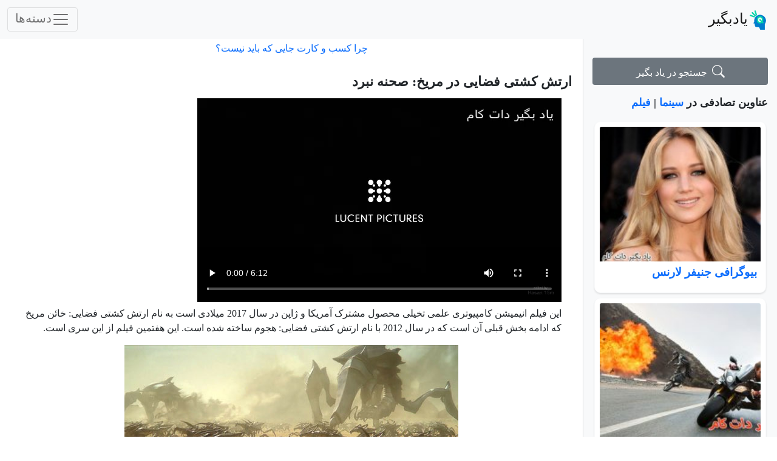

--- FILE ---
content_type: text/html; charset=UTF-8
request_url: https://www.yadbegir.com/new/?p=79888
body_size: 16496
content:
<!DOCTYPE html><html lang="fa" dir="rtl"><title>ارتش کشتی فضایی در مریخ: صحنه نبرد | یادبگیر</title><meta http-equiv="Content-Type" content="text/html; charset=UTF-8"/><meta name="viewport" content="width=device-width, initial-scale=1.0"><style>@charset "UTF-8";@font-face{font-family:Tanha;src:url('https://www.yadbegir.com/fonts/Tanha.woff2') format('woff2'),;font-weight:400;font-display:swap}a,body,h1,p{font-family:Tanha!important}h1{margin-top:0;margin-bottom:.5rem;font-weight:500;line-height:1.2}.container-fluid{width:100%;padding-left:var(--bs-gutter-x,.75rem);padding-right:var(--bs-gutter-x,.75rem);margin-left:auto;margin-right:auto}a,body,h1,h2,h3,p{font-family:Tanha!important}a{text-decoration:none!important}*{box-sizing:border-box}body{overflow-x:hidden}h3{font-size:1.1rem!important;margin-bottom:10px}h2{font-size:1.2rem!important;font-weight:600!important;padding:6px}h1{font-size:1.4rem!important;font-weight:700!important;padding:6px}@media (max-width:1200px){.card{width:97%}.card img{width:96%;height:auto}}@media (max-width:768px){img{width:96%;height:auto}.card{width:97%}#sidebar{order:2;height:auto;border-left:none;border-top:1px solid #ddd;margin-top:20px}}@media (max-width:576px){img{width:96%;height:auto}.card{width:97%}}.wp-post-image{object-fit:cover;width:97%;height:160px}#sidebar{background-color:#f8f9fa;padding:15px;border-left:1px solid #ddd;height:auto}#sidebar .sidebar-header{font-size:1.1rem;font-weight:700;color:text-body;margin-bottom:10px}.bi{font-size:1.3rem}.post-content-wrapper{max-width:95%;margin:0 auto}.post-content-wrapper *{max-width:100%;box-sizing:border-box}.card-img-top{object-fit:cover;width:230px;height:190px}:root{--bs-blue:#0d6efd;--bs-indigo:#6610f2;--bs-purple:#6f42c1;--bs-pink:#d63384;--bs-red:#dc3545;--bs-orange:#fd7e14;--bs-yellow:#ffc107;--bs-green:#198754;--bs-teal:#20c997;--bs-cyan:#0dcaf0;--bs-white:#fff;--bs-gray:#6c757d;--bs-gray-dark:#343a40;--bs-primary:#0d6efd;--bs-secondary:#6c757d;--bs-success:#198754;--bs-info:#0dcaf0;--bs-warning:#ffc107;--bs-danger:#dc3545;--bs-light:#f8f9fa;--bs-dark:#212529;--bs-font-sans-serif:system-ui,-apple-system,"Segoe UI",Roboto,"Helvetica Neue",Arial,"Noto Sans","Liberation Sans",sans-serif,"Apple Color Emoji","Segoe UI Emoji","Segoe UI Symbol","Noto Color Emoji";--bs-font-monospace:SFMono-Regular,Menlo,Monaco,Consolas,"Liberation Mono","Courier New",monospace;--bs-gradient:linear-gradient(180deg, rgba(255, 255, 255, 0.15), rgba(255, 255, 255, 0))}*,::after,::before{box-sizing:border-box}@media (prefers-reduced-motion:no-preference){:root{scroll-behavior:smooth}}body{margin:0;font-family:var(--bs-font-sans-serif);font-size:1rem;font-weight:400;line-height:1.5;color:#212529;background-color:#fff;-webkit-text-size-adjust:100%}.h6,h1,h2,h3{margin-top:0;margin-bottom:.5rem;font-weight:500;line-height:1.2}h1{font-size:calc(1.375rem + 1.5vw)}@media (min-width:1200px){h1{font-size:2.5rem}}h2{font-size:calc(1.325rem + .9vw)}@media (min-width:1200px){h2{font-size:2rem}}h3{font-size:calc(1.3rem + .6vw)}@media (min-width:1200px){h3{font-size:1.75rem}}.h6{font-size:1rem}p{margin-top:0;margin-bottom:1rem}ul{padding-right:2rem}ul{margin-top:0;margin-bottom:1rem}a{color:#0d6efd;text-decoration:underline}img{vertical-align:middle}button{border-radius:0}button,input{margin:0;font-family:inherit;font-size:inherit;line-height:inherit}button{text-transform:none}[type=button],button{-webkit-appearance:button}::-moz-focus-inner{padding:0;border-style:none}::-webkit-datetime-edit-day-field,::-webkit-datetime-edit-fields-wrapper,::-webkit-datetime-edit-hour-field,::-webkit-datetime-edit-minute,::-webkit-datetime-edit-month-field,::-webkit-datetime-edit-text,::-webkit-datetime-edit-year-field{padding:0}::-webkit-inner-spin-button{height:auto}::-webkit-search-decoration{-webkit-appearance:none}::-webkit-color-swatch-wrapper{padding:0}::file-selector-button{font:inherit}::-webkit-file-upload-button{font:inherit;-webkit-appearance:button}.img-fluid{max-width:100%;height:auto}.container,.container-fluid{width:100%;padding-left:var(--bs-gutter-x,.75rem);padding-right:var(--bs-gutter-x,.75rem);margin-left:auto;margin-right:auto}@media (min-width:576px){.container{max-width:540px}}@media (min-width:768px){.container{max-width:720px}}@media (min-width:992px){.container{max-width:960px}}@media (min-width:1200px){.container{max-width:1140px}}@media (min-width:1400px){.container{max-width:1320px}}.row{--bs-gutter-x:1.5rem;--bs-gutter-y:0;display:flex;flex-wrap:wrap;margin-top:calc(var(--bs-gutter-y) * -1);margin-left:calc(var(--bs-gutter-x) * -.5);margin-right:calc(var(--bs-gutter-x) * -.5)}.row>*{flex-shrink:0;width:100%;max-width:100%;padding-left:calc(var(--bs-gutter-x) * .5);padding-right:calc(var(--bs-gutter-x) * .5);margin-top:var(--bs-gutter-y)}.col{flex:1 0 0%}@media (min-width:768px){.col-md-4{flex:0 0 auto;width:33.33333333%}.col-md-8{flex:0 0 auto;width:66.66666667%}}@media (min-width:992px){.col-lg-3{flex:0 0 auto;width:25%}.col-lg-9{flex:0 0 auto;width:75%}}.btn{display:inline-block;font-weight:400;line-height:1.5;color:#212529;text-align:center;text-decoration:none;vertical-align:middle;background-color:transparent;border:1px solid transparent;padding:.375rem .75rem;font-size:1rem;border-radius:.25rem}.btn-secondary{color:#fff;background-color:#6c757d;border-color:#6c757d}.collapse:not(.show){display:none}.nav{display:flex;flex-wrap:wrap;padding-right:0;margin-bottom:0;list-style:none}.nav-link{display:block;padding:.5rem 1rem;color:#0d6efd;text-decoration:none}.navbar{position:relative;display:flex;flex-wrap:wrap;align-items:center;justify-content:space-between;padding-top:.5rem;padding-bottom:.5rem}.navbar>.container-fluid{display:flex;flex-wrap:inherit;align-items:center;justify-content:space-between}.navbar-brand{padding-top:.3125rem;padding-bottom:.3125rem;margin-left:1rem;font-size:1.25rem;text-decoration:none;white-space:nowrap}.navbar-nav{display:flex;flex-direction:column;padding-right:0;margin-bottom:0;list-style:none}.navbar-nav .nav-link{padding-left:0;padding-right:0}.navbar-collapse{flex-basis:100%;flex-grow:1;align-items:center}.navbar-toggler{padding:.25rem .75rem;font-size:1.25rem;line-height:1;background-color:transparent;border:1px solid transparent;border-radius:.25rem}.navbar-toggler-icon{display:inline-block;width:1.5em;height:1.5em;vertical-align:middle;background-repeat:no-repeat;background-position:center;background-size:100%}@media (min-width:1400px){.navbar-expand-xxl{flex-wrap:nowrap;justify-content:flex-start}.navbar-expand-xxl .navbar-nav{flex-direction:row}.navbar-expand-xxl .navbar-nav .nav-link{padding-left:.5rem;padding-right:.5rem}.navbar-expand-xxl .navbar-collapse{display:flex!important;flex-basis:auto}.navbar-expand-xxl .navbar-toggler{display:none}}.navbar-light .navbar-brand{color:rgba(0,0,0,.9)}.navbar-light .navbar-nav .nav-link{color:rgba(0,0,0,.55)}.navbar-light .navbar-toggler{color:rgba(0,0,0,.55);border-color:rgba(0,0,0,.1)}.navbar-light .navbar-toggler-icon{background-image:url("data:image/svg+xml,%3csvg xmlns='http://www.w3.org/2000/svg' viewBox='0 0 30 30'%3e%3cpath stroke='rgba%280, 0, 0, 0.55%29' stroke-linecap='round' stroke-miterlimit='10' stroke-width='2' d='M4 7h22M4 15h22M4 23h22'/%3e%3c/svg%3e")}.card{position:relative;display:flex;flex-direction:column;min-width:0;word-wrap:break-word;background-color:#fff;background-clip:border-box;border:1px solid rgba(0,0,0,.125);border-radius:.25rem}.card-title{margin-bottom:.5rem}.card-img-top{width:100%}.card-img-top{border-top-right-radius:calc(.25rem - 1px);border-top-left-radius:calc(.25rem - 1px)}@media (min-width:576px){.card-group{display:flex;flex-flow:row wrap}}.link-dark{color:#212529}.align-text-top{vertical-align:text-top!important}.d-inline-block{display:inline-block!important}.d-grid{display:grid!important}.d-flex{display:flex!important}.border{border:1px solid #dee2e6!important}.border-light{border-color:#f8f9fa!important}.w-100{width:100%!important}.flex-row{flex-direction:row!important}.gap-2{gap:.5rem!important}.mx-auto{margin-left:auto!important;margin-right:auto!important}.mt-1{margin-top:.25rem!important}.mt-2{margin-top:.5rem!important}.mt-3{margin-top:1rem!important}.mt-4{margin-top:1.5rem!important}.me-1{margin-left:.25rem!important}.me-2{margin-left:.5rem!important}.me-5{margin-left:3rem!important}.mb-1{margin-bottom:.25rem!important}.mb-2{margin-bottom:.5rem!important}.mb-3{margin-bottom:1rem!important}.px-1{padding-left:.25rem!important;padding-right:.25rem!important}.py-1{padding-top:.25rem!important;padding-bottom:.25rem!important}.py-2{padding-top:.5rem!important;padding-bottom:.5rem!important}.fw-bold{font-weight:700!important}.text-center{text-align:center!important}.text-danger{color:#dc3545!important}.bg-light{background-color:#f8f9fa!important}.rounded-2{border-radius:.25rem!important}@font-face{font-display:block;font-family:bootstrap-icons;src:url("https://cdn.jsdelivr.net/npm/bootstrap-icons@1.11.3/font/fonts/bootstrap-icons.woff2?dd67030699838ea613ee6dbda90effa6") format("woff2"),url("https://cdn.jsdelivr.net/npm/bootstrap-icons@1.11.3/font/fonts/bootstrap-icons.woff?dd67030699838ea613ee6dbda90effa6") format("woff")}.bi::before,[class*=" bi-"]::before{display:inline-block;font-family:bootstrap-icons!important;font-style:normal;font-weight:400!important;font-variant:normal;text-transform:none;line-height:1;vertical-align:-.125em;-webkit-font-smoothing:antialiased;-moz-osx-font-smoothing:grayscale}.bi-search::before{content:"\f52a"}ul{box-sizing:border-box}:root{--wp--preset--font-size--normal:16px;--wp--preset--font-size--huge:42px}:root{--wp--preset--aspect-ratio--square:1;--wp--preset--aspect-ratio--4-3:4/3;--wp--preset--aspect-ratio--3-4:3/4;--wp--preset--aspect-ratio--3-2:3/2;--wp--preset--aspect-ratio--2-3:2/3;--wp--preset--aspect-ratio--16-9:16/9;--wp--preset--aspect-ratio--9-16:9/16;--wp--preset--color--black:#000000;--wp--preset--color--cyan-bluish-gray:#abb8c3;--wp--preset--color--white:#ffffff;--wp--preset--color--pale-pink:#f78da7;--wp--preset--color--vivid-red:#cf2e2e;--wp--preset--color--luminous-vivid-orange:#ff6900;--wp--preset--color--luminous-vivid-amber:#fcb900;--wp--preset--color--light-green-cyan:#7bdcb5;--wp--preset--color--vivid-green-cyan:#00d084;--wp--preset--color--pale-cyan-blue:#8ed1fc;--wp--preset--color--vivid-cyan-blue:#0693e3;--wp--preset--color--vivid-purple:#9b51e0;--wp--preset--gradient--vivid-cyan-blue-to-vivid-purple:linear-gradient(135deg,rgba(6,147,227,1) 0%,rgb(155,81,224) 100%);--wp--preset--gradient--light-green-cyan-to-vivid-green-cyan:linear-gradient(135deg,rgb(122,220,180) 0%,rgb(0,208,130) 100%);--wp--preset--gradient--luminous-vivid-amber-to-luminous-vivid-orange:linear-gradient(135deg,rgba(252,185,0,1) 0%,rgba(255,105,0,1) 100%);--wp--preset--gradient--luminous-vivid-orange-to-vivid-red:linear-gradient(135deg,rgba(255,105,0,1) 0%,rgb(207,46,46) 100%);--wp--preset--gradient--very-light-gray-to-cyan-bluish-gray:linear-gradient(135deg,rgb(238,238,238) 0%,rgb(169,184,195) 100%);--wp--preset--gradient--cool-to-warm-spectrum:linear-gradient(135deg,rgb(74,234,220) 0%,rgb(151,120,209) 20%,rgb(207,42,186) 40%,rgb(238,44,130) 60%,rgb(251,105,98) 80%,rgb(254,248,76) 100%);--wp--preset--gradient--blush-light-purple:linear-gradient(135deg,rgb(255,206,236) 0%,rgb(152,150,240) 100%);--wp--preset--gradient--blush-bordeaux:linear-gradient(135deg,rgb(254,205,165) 0%,rgb(254,45,45) 50%,rgb(107,0,62) 100%);--wp--preset--gradient--luminous-dusk:linear-gradient(135deg,rgb(255,203,112) 0%,rgb(199,81,192) 50%,rgb(65,88,208) 100%);--wp--preset--gradient--pale-ocean:linear-gradient(135deg,rgb(255,245,203) 0%,rgb(182,227,212) 50%,rgb(51,167,181) 100%);--wp--preset--gradient--electric-grass:linear-gradient(135deg,rgb(202,248,128) 0%,rgb(113,206,126) 100%);--wp--preset--gradient--midnight:linear-gradient(135deg,rgb(2,3,129) 0%,rgb(40,116,252) 100%);--wp--preset--font-size--small:13px;--wp--preset--font-size--medium:20px;--wp--preset--font-size--large:36px;--wp--preset--font-size--x-large:42px;--wp--preset--spacing--20:0.44rem;--wp--preset--spacing--30:0.67rem;--wp--preset--spacing--40:1rem;--wp--preset--spacing--50:1.5rem;--wp--preset--spacing--60:2.25rem;--wp--preset--spacing--70:3.38rem;--wp--preset--spacing--80:5.06rem;--wp--preset--shadow--natural:6px 6px 9px rgba(0, 0, 0, 0.2);--wp--preset--shadow--deep:12px 12px 50px rgba(0, 0, 0, 0.4);--wp--preset--shadow--sharp:6px 6px 0px rgba(0, 0, 0, 0.2);--wp--preset--shadow--outlined:6px 6px 0px -3px rgba(255, 255, 255, 1),6px 6px rgba(0, 0, 0, 1);--wp--preset--shadow--crisp:6px 6px 0px rgba(0, 0, 0, 1)}.rp4wp-related-posts{display:block}.rp4wp-related-posts{width:100%;overflow:hidden}.rp4wp-related-posts ul>li{list-style-type:none;padding:10px;margin:0 0 25px;display:inline;height:225px;float:right;width:210px}.wp-video{max-width:100%;height:auto}video.wp-video-shortcode{max-width:100%;display:inline-block} .form-control {display: block;width: 100%;padding: .375rem .75rem;font-size: 1rem;font-weight: 400;line-height: 1.5;color: #212529;background-color: #fff;background-clip: padding-box;border: 1px solid #ced4da;-webkit-appearance: none;-moz-appearance: none;appearance: none;border-radius: .25rem;transition: border-color .15s ease-in-out, box-shadow .15s ease-in-out;}.btn-primary {color: #fff;background-color: #0d6efd;border-color: #0d6efd;}.btn {display:inline-block;font-weight:400;line-height:1.5;text-align:center;text-decoration:none;vertical-align:middle;user-select:none;border: 1px solid transparent;padding: .375rem .75rem;font-size: 1rem;border-radius: .25rem;transition: color .15s ease-in-out, background-color .15s ease-in-out, border-color .15s ease-in-out, box-shadow .15s ease-in-out;}.bg-gradient {background-image: var(--bs-gradient) !important;}.bg-dark {background-color: #212529 !important;}.text-white {color: #fff !important;}.text-center {text-align: center !important;}.p-3 {padding: 1rem !important;}.mt-5 {margin-top: 3rem !important;}.h6, h6 {font-size: 1rem;}.link-light {color: #f8f9fa;}.cptch_block {text-align:right!important;}.original-size {width:auto;max-width:none;height:auto;padding:2px;}.rand-div{min-width:15em;max-width:98%;width:100%;border-radius:10px;padding:8px;box-shadow: 0 2px 3px rgba(0,0,0,0.1);}.nav-item{margin-right:0.5rem;margin-bottom:0.5rem;}.nav-link{padding-top:0.25rem;padding-left:0.25rem;padding-right:0.25rem;}pre { font-size: 1.2em;overflow: auto;background-color: lightgoldenrodyellow;white-space:pre-wrap; word-wrap:break-word;}</style><meta name='robots' content='max-image-preview:large' /><link rel='preconnect' href='https://www.yadbegir.com' /><link rel='preconnect' href='https://cdn.jsdelivr.net' /><link rel="alternate" title="oEmbed (JSON)" type="application/json+oembed" href="https://www.yadbegir.com/new/index.php?rest_route=%2Foembed%2F1.0%2Fembed&#038;url=https%3A%2F%2Fwww.yadbegir.com%2Fnew%2F%3Fp%3D79888" /><link rel="alternate" title="oEmbed (XML)" type="text/xml+oembed" href="https://www.yadbegir.com/new/index.php?rest_route=%2Foembed%2F1.0%2Fembed&#038;url=https%3A%2F%2Fwww.yadbegir.com%2Fnew%2F%3Fp%3D79888&#038;format=xml" /><style id='wp-img-auto-sizes-contain-inline-css' type='text/css'>img:is([sizes=auto i],[sizes^="auto," i]){contain-intrinsic-size:3000px 1500px} /*# sourceURL=wp-img-auto-sizes-contain-inline-css */</style><link data-optimized="2" rel="stylesheet" href="https://www.yadbegir.com/new/wp-content/litespeed/css/e345a2d2d6a9f82872d223fb97728a40.css?ver=ddeed" /><style id='global-styles-inline-css' type='text/css'>:root{--wp--preset--aspect-ratio--square: 1;--wp--preset--aspect-ratio--4-3: 4/3;--wp--preset--aspect-ratio--3-4: 3/4;--wp--preset--aspect-ratio--3-2: 3/2;--wp--preset--aspect-ratio--2-3: 2/3;--wp--preset--aspect-ratio--16-9: 16/9;--wp--preset--aspect-ratio--9-16: 9/16;--wp--preset--color--black: #000000;--wp--preset--color--cyan-bluish-gray: #abb8c3;--wp--preset--color--white: #ffffff;--wp--preset--color--pale-pink: #f78da7;--wp--preset--color--vivid-red: #cf2e2e;--wp--preset--color--luminous-vivid-orange: #ff6900;--wp--preset--color--luminous-vivid-amber: #fcb900;--wp--preset--color--light-green-cyan: #7bdcb5;--wp--preset--color--vivid-green-cyan: #00d084;--wp--preset--color--pale-cyan-blue: #8ed1fc;--wp--preset--color--vivid-cyan-blue: #0693e3;--wp--preset--color--vivid-purple: #9b51e0;--wp--preset--gradient--vivid-cyan-blue-to-vivid-purple: linear-gradient(135deg,rgb(6,147,227) 0%,rgb(155,81,224) 100%);--wp--preset--gradient--light-green-cyan-to-vivid-green-cyan: linear-gradient(135deg,rgb(122,220,180) 0%,rgb(0,208,130) 100%);--wp--preset--gradient--luminous-vivid-amber-to-luminous-vivid-orange: linear-gradient(135deg,rgb(252,185,0) 0%,rgb(255,105,0) 100%);--wp--preset--gradient--luminous-vivid-orange-to-vivid-red: linear-gradient(135deg,rgb(255,105,0) 0%,rgb(207,46,46) 100%);--wp--preset--gradient--very-light-gray-to-cyan-bluish-gray: linear-gradient(135deg,rgb(238,238,238) 0%,rgb(169,184,195) 100%);--wp--preset--gradient--cool-to-warm-spectrum: linear-gradient(135deg,rgb(74,234,220) 0%,rgb(151,120,209) 20%,rgb(207,42,186) 40%,rgb(238,44,130) 60%,rgb(251,105,98) 80%,rgb(254,248,76) 100%);--wp--preset--gradient--blush-light-purple: linear-gradient(135deg,rgb(255,206,236) 0%,rgb(152,150,240) 100%);--wp--preset--gradient--blush-bordeaux: linear-gradient(135deg,rgb(254,205,165) 0%,rgb(254,45,45) 50%,rgb(107,0,62) 100%);--wp--preset--gradient--luminous-dusk: linear-gradient(135deg,rgb(255,203,112) 0%,rgb(199,81,192) 50%,rgb(65,88,208) 100%);--wp--preset--gradient--pale-ocean: linear-gradient(135deg,rgb(255,245,203) 0%,rgb(182,227,212) 50%,rgb(51,167,181) 100%);--wp--preset--gradient--electric-grass: linear-gradient(135deg,rgb(202,248,128) 0%,rgb(113,206,126) 100%);--wp--preset--gradient--midnight: linear-gradient(135deg,rgb(2,3,129) 0%,rgb(40,116,252) 100%);--wp--preset--font-size--small: 13px;--wp--preset--font-size--medium: 20px;--wp--preset--font-size--large: 36px;--wp--preset--font-size--x-large: 42px;--wp--preset--spacing--20: 0.44rem;--wp--preset--spacing--30: 0.67rem;--wp--preset--spacing--40: 1rem;--wp--preset--spacing--50: 1.5rem;--wp--preset--spacing--60: 2.25rem;--wp--preset--spacing--70: 3.38rem;--wp--preset--spacing--80: 5.06rem;--wp--preset--shadow--natural: 6px 6px 9px rgba(0, 0, 0, 0.2);--wp--preset--shadow--deep: 12px 12px 50px rgba(0, 0, 0, 0.4);--wp--preset--shadow--sharp: 6px 6px 0px rgba(0, 0, 0, 0.2);--wp--preset--shadow--outlined: 6px 6px 0px -3px rgb(255, 255, 255), 6px 6px rgb(0, 0, 0);--wp--preset--shadow--crisp: 6px 6px 0px rgb(0, 0, 0);}:where(.is-layout-flex){gap: 0.5em;}:where(.is-layout-grid){gap: 0.5em;}body .is-layout-flex{display: flex;}.is-layout-flex{flex-wrap: wrap;align-items: center;}.is-layout-flex > :is(*, div){margin: 0;}body .is-layout-grid{display: grid;}.is-layout-grid > :is(*, div){margin: 0;}:where(.wp-block-columns.is-layout-flex){gap: 2em;}:where(.wp-block-columns.is-layout-grid){gap: 2em;}:where(.wp-block-post-template.is-layout-flex){gap: 1.25em;}:where(.wp-block-post-template.is-layout-grid){gap: 1.25em;}.has-black-color{color: var(--wp--preset--color--black) !important;}.has-cyan-bluish-gray-color{color: var(--wp--preset--color--cyan-bluish-gray) !important;}.has-white-color{color: var(--wp--preset--color--white) !important;}.has-pale-pink-color{color: var(--wp--preset--color--pale-pink) !important;}.has-vivid-red-color{color: var(--wp--preset--color--vivid-red) !important;}.has-luminous-vivid-orange-color{color: var(--wp--preset--color--luminous-vivid-orange) !important;}.has-luminous-vivid-amber-color{color: var(--wp--preset--color--luminous-vivid-amber) !important;}.has-light-green-cyan-color{color: var(--wp--preset--color--light-green-cyan) !important;}.has-vivid-green-cyan-color{color: var(--wp--preset--color--vivid-green-cyan) !important;}.has-pale-cyan-blue-color{color: var(--wp--preset--color--pale-cyan-blue) !important;}.has-vivid-cyan-blue-color{color: var(--wp--preset--color--vivid-cyan-blue) !important;}.has-vivid-purple-color{color: var(--wp--preset--color--vivid-purple) !important;}.has-black-background-color{background-color: var(--wp--preset--color--black) !important;}.has-cyan-bluish-gray-background-color{background-color: var(--wp--preset--color--cyan-bluish-gray) !important;}.has-white-background-color{background-color: var(--wp--preset--color--white) !important;}.has-pale-pink-background-color{background-color: var(--wp--preset--color--pale-pink) !important;}.has-vivid-red-background-color{background-color: var(--wp--preset--color--vivid-red) !important;}.has-luminous-vivid-orange-background-color{background-color: var(--wp--preset--color--luminous-vivid-orange) !important;}.has-luminous-vivid-amber-background-color{background-color: var(--wp--preset--color--luminous-vivid-amber) !important;}.has-light-green-cyan-background-color{background-color: var(--wp--preset--color--light-green-cyan) !important;}.has-vivid-green-cyan-background-color{background-color: var(--wp--preset--color--vivid-green-cyan) !important;}.has-pale-cyan-blue-background-color{background-color: var(--wp--preset--color--pale-cyan-blue) !important;}.has-vivid-cyan-blue-background-color{background-color: var(--wp--preset--color--vivid-cyan-blue) !important;}.has-vivid-purple-background-color{background-color: var(--wp--preset--color--vivid-purple) !important;}.has-black-border-color{border-color: var(--wp--preset--color--black) !important;}.has-cyan-bluish-gray-border-color{border-color: var(--wp--preset--color--cyan-bluish-gray) !important;}.has-white-border-color{border-color: var(--wp--preset--color--white) !important;}.has-pale-pink-border-color{border-color: var(--wp--preset--color--pale-pink) !important;}.has-vivid-red-border-color{border-color: var(--wp--preset--color--vivid-red) !important;}.has-luminous-vivid-orange-border-color{border-color: var(--wp--preset--color--luminous-vivid-orange) !important;}.has-luminous-vivid-amber-border-color{border-color: var(--wp--preset--color--luminous-vivid-amber) !important;}.has-light-green-cyan-border-color{border-color: var(--wp--preset--color--light-green-cyan) !important;}.has-vivid-green-cyan-border-color{border-color: var(--wp--preset--color--vivid-green-cyan) !important;}.has-pale-cyan-blue-border-color{border-color: var(--wp--preset--color--pale-cyan-blue) !important;}.has-vivid-cyan-blue-border-color{border-color: var(--wp--preset--color--vivid-cyan-blue) !important;}.has-vivid-purple-border-color{border-color: var(--wp--preset--color--vivid-purple) !important;}.has-vivid-cyan-blue-to-vivid-purple-gradient-background{background: var(--wp--preset--gradient--vivid-cyan-blue-to-vivid-purple) !important;}.has-light-green-cyan-to-vivid-green-cyan-gradient-background{background: var(--wp--preset--gradient--light-green-cyan-to-vivid-green-cyan) !important;}.has-luminous-vivid-amber-to-luminous-vivid-orange-gradient-background{background: var(--wp--preset--gradient--luminous-vivid-amber-to-luminous-vivid-orange) !important;}.has-luminous-vivid-orange-to-vivid-red-gradient-background{background: var(--wp--preset--gradient--luminous-vivid-orange-to-vivid-red) !important;}.has-very-light-gray-to-cyan-bluish-gray-gradient-background{background: var(--wp--preset--gradient--very-light-gray-to-cyan-bluish-gray) !important;}.has-cool-to-warm-spectrum-gradient-background{background: var(--wp--preset--gradient--cool-to-warm-spectrum) !important;}.has-blush-light-purple-gradient-background{background: var(--wp--preset--gradient--blush-light-purple) !important;}.has-blush-bordeaux-gradient-background{background: var(--wp--preset--gradient--blush-bordeaux) !important;}.has-luminous-dusk-gradient-background{background: var(--wp--preset--gradient--luminous-dusk) !important;}.has-pale-ocean-gradient-background{background: var(--wp--preset--gradient--pale-ocean) !important;}.has-electric-grass-gradient-background{background: var(--wp--preset--gradient--electric-grass) !important;}.has-midnight-gradient-background{background: var(--wp--preset--gradient--midnight) !important;}.has-small-font-size{font-size: var(--wp--preset--font-size--small) !important;}.has-medium-font-size{font-size: var(--wp--preset--font-size--medium) !important;}.has-large-font-size{font-size: var(--wp--preset--font-size--large) !important;}.has-x-large-font-size{font-size: var(--wp--preset--font-size--x-large) !important;} /*# sourceURL=global-styles-inline-css */</style><style id='classic-theme-styles-inline-css' type='text/css'>/*! This file is auto-generated */ .wp-block-button__link{color:#fff;background-color:#32373c;border-radius:9999px;box-shadow:none;text-decoration:none;padding:calc(.667em + 2px) calc(1.333em + 2px);font-size:1.125em}.wp-block-file__button{background:#32373c;color:#fff;text-decoration:none} /*# sourceURL=/wp-includes/css/classic-themes.min.css */</style><link rel="https://api.w.org/" href="https://www.yadbegir.com/new/index.php?rest_route=/" /><link rel="alternate" title="JSON" type="application/json" href="https://www.yadbegir.com/new/index.php?rest_route=/wp/v2/posts/79888" /><link rel="EditURI" type="application/rsd+xml" title="RSD" href="https://www.yadbegir.com/new/xmlrpc.php?rsd" /><link rel="canonical" href="https://www.yadbegir.com/new/?p=79888" /> <script type='application/ld+json'>{"@context":"https:\/\/schema.org","@type":"NewsArticle","headline":"\u0627\u0631\u062a\u0634 \u06a9\u0634\u062a\u06cc \u0641\u0636\u0627\u06cc\u06cc \u062f\u0631 \u0645\u0631\u06cc\u062e: \u0635\u062d\u0646\u0647 \u0646\u0628\u0631\u062f","description":"\u0633\u06a9\u0627\u0646\u0633 \u062f\u06cc\u062f\u0646\u06cc \u0627\u0632 \u0646\u0628\u0631\u062f \u0641\u06cc\u0644\u0645 \u0627\u0646\u0645\u06cc\u0634\u0646 \u06a9\u0627\u0645\u067e\u06cc\u0648\u062a\u0631\u06cc \u062a\u0631\u0648\u067e\u0633 \u0622\u0641 \u0627\u0633\u062a\u0627\u0631 \u0634\u06cc\u067e \u06cc\u0627 \u0627\u0631\u062a\u0634 \u06a9\u0634\u062a\u06cc \u0641\u0636\u0627\u06cc\u06cc \u062f\u0631 \u0645\u0631\u06cc\u062e \u0635\u062d\u0646\u0647 \u0647\u0627\u06cc \u0647\u06cc\u062c\u0627\u0646 \u0627\u0646\u06af\u06cc\u0632 \u0648 \u062f\u06cc\u062f\u0646\u06cc \u06a9\u0627\u0645\u067e\u06cc\u0648\u062a\u0631\u06cc \u06a9\u0647 \u062f\u0631 \u06a9\u0645\u062a\u0631 \u0641\u06cc\u0644\u0645\u06cc \u0628\u0647 \u0646\u0645\u0627\u06cc\u0634 \u06af\u0630\u0627\u0634\u062a\u0647 \u0634\u062f\u0647 \u0627\u0633\u062a","image":["https:\/\/media.yadbegir.com\/yadmedia\/2020\/04\/sepahemerikh.jpg"],"datePublished":"2020-04-13T23:12:58+04:30","dateModified":"2024-10-26T11:08:48+03:30","author":[{"@type":"Person","name":"\u0639\u0644\u06cc \u06cc\u0632\u062f\u06cc \u0645\u0642\u062f\u0645","url":"https:\/\/www.yadbegir.com\/new\/?author=1"}],"publisher":{"@type":"Organization","name":"\u06cc\u0627\u062f\u0628\u06af\u06cc\u0631","url":"https:\/\/www.yadbegir.com\/new"}}</script> <meta name="description" content="سکانس دیدنی از نبرد فیلم انمیشن کامپیوتری تروپس آف استار شیپ یا ارتش کشتی فضایی در مریخ صحنه های هیجان انگیز و دیدنی کامپیوتری که در کمتر فیلمی به نمایش گذاشته شده است" /><meta name="keywords" content="انیمیشن,سکانس های دیدنی,علمی تخیلی,فیلم سینمایی,هیجان" /><meta property="og:title" content="ارتش کشتی فضایی در مریخ: صحنه نبرد" /><meta property="og:type" content="blog" /><meta property="og:description" content="سکانس دیدنی از نبرد فیلم انمیشن کامپیوتری تروپس آف استار شیپ یا ارتش کشتی فضایی در مریخ صحنه های هیجان انگیز و دیدنی کامپیوتری که در کمتر فیلمی به نمایش گذاشته شده است" /><meta property="og:image" content="https://media.yadbegir.com/yadmedia/2020/04/sepahemerikh.jpg" /><meta property="og:url" content="https://www.yadbegir.com/new/?p=79888" /><meta property="og:site_name" content="یادبگیر" /><style type='text/css'>.rp4wp-related-posts {display: block;} .rp4wp-related-posts {width:100%; overflow: hidden;} /*each image and text*/ .rp4wp-related-posts ul>li {list-style-type: none;padding: 10px; margin: 0 0 25px 0; display: inline;height: 235px; float: right;max-width: 98%;width: 310px;}</style><link rel="icon" href="https://yadbegir.com/cropped-yadbegir_icon2-32x32.png" sizes="32x32"/><link rel="icon" href="https://yadbegir.com/cropped-yadbegir_icon2-192x192.png" sizes="192x192"/><link rel="apple-touch-icon" href="https://yadbegir.com/cropped-yadbegir_icon2-180x180.png"/><meta name="msapplication-TileImage" content="https://yadbegir.com/cropped-yadbegir_icon2-270x270.png"/></head><body data-rsssl=1><div id="header"><nav class="navbar navbar-expand-xxl py-2 navbar-light bg-light"><div class="container-fluid"> <a href="https://www.yadbegir.com/new" class="navbar-brand" style=" font-size: 1.5rem;"><img data-lazyloaded="1" src="[data-uri]" class="original-size" data-src="https://www.yadbegir.com/favicon-32x32.png" alt="وب سایت آموزشی یاد بگیر" width="32" height="32" class="d-inline-block align-text-top">یادبگیر </a> <button class="navbar-toggler" type="button" data-bs-toggle="collapse" data-bs-target="#navmenu"><span class="navbar-toggler-icon"></span>دسته&zwnj;ها</button><div class="collapse navbar-collapse" id="navmenu"><div class="container-fluid mt-1 w-100 d-flex flex-row"><ul class="navbar-nav nav d-flex flex-row fw-bold "><li class="nav-item"><a href="https://yadbegir.com/porsesh/index.php?qa=questions" class="nav-link">پرسش و پاسخ</a></li><li class="nav-item"><a href="https://www.yadbegir.com/new/?page_id=81814" class="nav-link">تماس با ما</a></li><li class="nav-item"><a href="https://www.yadbegir.com/new/?cat=14" class="nav-link">آشپزی</a></li><li class="nav-item"><a href="https://www.yadbegir.com/new/?cat=4" class="nav-link">آموزش اینترنت</a></li><li class="nav-item"><a href="https://www.yadbegir.com/new/?cat=1375" class="nav-link">آموزش زبان انگلیسی</a></li><li class="nav-item"><a href="https://www.yadbegir.com/new/?cat=6" class="nav-link">آموزش عکاسی</a></li><li class="nav-item"><a href="https://www.yadbegir.com/new/?cat=10" class="nav-link">بازی فکری و سرگرمی</a></li><li class="nav-item"><a href="https://www.yadbegir.com/new/?cat=9" class="nav-link">خواندنی ها و سرگرمی</a></li><li class="nav-item"><a href="https://www.yadbegir.com/new/?cat=815" class="nav-link">دانش و فناوری</a></li><li class="nav-item"><a href="https://www.yadbegir.com/new/?cat=12" class="nav-link">سلامتی و بهداشت</a></li><li class="nav-item"><a href="https://www.yadbegir.com/new/?cat=3238" class="nav-link">فیلم</a></li><li class="nav-item"><a href="https://www.yadbegir.com/new/?cat=8" class="nav-link">کسب و کار</a></li><li class="nav-item"><a href="https://www.yadbegir.com/new/?cat=13" class="nav-link">مذهبی</a></li><li class="nav-item"><a href="https://www.yadbegir.com/new/?cat=1342" class="nav-link">مقالات صوتی</a></li><li class="nav-item"><a href="https://www.yadbegir.com/new/?cat=7" class="nav-link">موفقیت و خود سازی</a></li></ul></div></div></div></nav><div class="container-fluid"><div class="row"><div id="sidebar" class="col-lg-3 col-md-4"><div class="d-grid gap-2 mt-3 mb-3"> <a href="https://www.yadbegir.com/new/?page_id=61639" class="btn btn-secondary"><i class="bi bi-search" style="font-size: 1.3rem;"></i>&nbsp; جستجو در یاد بگیر</a></div><div class="card-group"><div class="sidebar-header">عناوین تصادفی در <a href="https://www.yadbegir.com/new/?cat=11" >سینما</a>&nbsp;| <a href="https://www.yadbegir.com/new/?cat=3238" >فیلم</a></div><div class="row d-flex flex-row"><div class="container col"><div class="rand-div card border-light mx-auto mt-2"> <a href="https://www.yadbegir.com/new/?p=5885" title="بیوگرافی جنیفر لارنس"> <img data-lazyloaded="1" src="[data-uri]" width="180" height="150" data-src="https://media.yadbegir.com/yadmedia/2015/04/bazigarlarenc2-180x150.jpg" class="img-fluid card-img-top" alt="بیوگرافی جنیفر لارنس"> </a><div class="col"><h2 class="card-title h6"> <a href="https://www.yadbegir.com/new/?p=5885" title="بیوگرافی جنیفر لارنس">بیوگرافی جنیفر لارنس</a></h2></div></div></div><div class="container col"><div class="rand-div card border-light mx-auto mt-2"> <a href="https://www.yadbegir.com/new/?p=26242" title="برترین فیلم های اکشن سالهای 2000 تا 2017 – قسمت دوم"> <img data-lazyloaded="1" src="[data-uri]" width="180" height="150" data-src="https://media.yadbegir.com/yadmedia/2017/03/mamoryat_gheyrmomken-180x150.jpg" class="img-fluid card-img-top" alt="برترین فیلم های اکشن سالهای 2000 تا 2017 – قسمت دوم"> </a><div class="col"><h2 class="card-title h6"> <a href="https://www.yadbegir.com/new/?p=26242" title="برترین فیلم های اکشن سالهای 2000 تا 2017 – قسمت دوم">برترین فیلم های اکشن سالهای 2000 تا 2017 – قسمت دوم</a></h2></div></div></div><div class="container col"><div class="rand-div card border-light mx-auto mt-2"> <a href="https://www.yadbegir.com/new/?p=64372" title="12 فیلمی که هرگز نباید به تنهایی تماشا کنید!"> <img data-lazyloaded="1" src="[data-uri]" width="180" height="150" data-src="https://media.yadbegir.com/yadmedia/2018/04/Babadook-180x150.jpg" class="img-fluid card-img-top" alt="12 فیلمی که هرگز نباید به تنهایی تماشا کنید!"> </a><div class="col"><h2 class="card-title h6"> <a href="https://www.yadbegir.com/new/?p=64372" title="12 فیلمی که هرگز نباید به تنهایی تماشا کنید!">12 فیلمی که هرگز نباید به تنهایی تماشا کنید!</a></h2></div></div></div><div class="container col"><div class="rand-div card border-light mx-auto mt-2"> <a href="https://www.yadbegir.com/new/?p=38966" title="نقد و بررسی فیلم سینمایی جنایی دزدان"> <img data-lazyloaded="1" src="[data-uri]" width="180" height="150" data-src="https://media.yadbegir.com/yadmedia/2017/12/film_intruders-180x150.jpg" class="img-fluid card-img-top" alt="نقد و بررسی فیلم سینمایی جنایی دزدان"> </a><div class="col"><h2 class="card-title h6"> <a href="https://www.yadbegir.com/new/?p=38966" title="نقد و بررسی فیلم سینمایی جنایی دزدان">نقد و بررسی فیلم سینمایی جنایی دزدان</a></h2></div></div></div><div class="container col"><div class="rand-div card border-light mx-auto mt-2"> <a href="https://www.yadbegir.com/new/?p=72247" title="فیلم کوتاه بسیار زیبای درخت آبنبات"> <img data-lazyloaded="1" src="[data-uri]" width="180" height="150" data-src="https://media.yadbegir.com/yadmedia/2019/02/derakht_abnabat-180x150.jpg" class="img-fluid card-img-top" alt="فیلم کوتاه بسیار زیبای درخت آبنبات"> </a><div class="col"><h2 class="card-title h6"> <a href="https://www.yadbegir.com/new/?p=72247" title="فیلم کوتاه بسیار زیبای درخت آبنبات">فیلم کوتاه بسیار زیبای درخت آبنبات</a></h2></div></div></div><div class="container col"><div class="rand-div card border-light mx-auto mt-2"> <a href="https://www.yadbegir.com/new/?p=29673" title="معرفی چند فیلمی که انگیزه فوق العاده ای به شما می دهد"> <img data-lazyloaded="1" src="[data-uri]" width="180" height="150" data-src="https://media.yadbegir.com/yadmedia/2017/06/pursuit-of-happyness-180x150.jpg" class="img-fluid card-img-top" alt="معرفی چند فیلمی که انگیزه فوق العاده ای به شما می دهد"> </a><div class="col"><h2 class="card-title h6"> <a href="https://www.yadbegir.com/new/?p=29673" title="معرفی چند فیلمی که انگیزه فوق العاده ای به شما می دهد">معرفی چند فیلمی که انگیزه فوق العاده ای به شما می دهد</a></h2></div></div></div><div class="container col"><div class="rand-div card border-light mx-auto mt-2"> <a href="https://www.yadbegir.com/new/?p=2803" title="فیلم های تازه اکران شده در 16 می 2014"> <img data-lazyloaded="1" src="[data-uri]" width="180" height="150" data-src="https://media.yadbegir.com/yadmedia/2014/05/mahager-180x150.jpg" class="img-fluid card-img-top" alt="فیلم های تازه اکران شده در 16 می 2014"> </a><div class="col"><h2 class="card-title h6"> <a href="https://www.yadbegir.com/new/?p=2803" title="فیلم های تازه اکران شده در 16 می 2014">فیلم های تازه اکران شده در 16 می 2014</a></h2></div></div></div></div></div></div><div class="col-lg-9 col-md-8"><a href="https://www.yadbegir.com/new/?page_id=110027" class="nav-link text-center" target="_top">چرا کسب و کارت جایی که باید نیست؟</a><article id="post-79888"><h1 class="mt-3"> <a class="link-dark" href="https://www.yadbegir.com/new/?p=79888" title="ارتش کشتی فضایی در مریخ: صحنه نبرد"> ارتش کشتی فضایی در مریخ: صحنه نبرد</a></h1><div class="post-content-wrapper"><div style="width: 600px;" class="wp-video"><video class="wp-video-shortcode" id="video-79888-1" width="600" height="336" preload="metadata" controls="controls"><source type="video/mp4" src="https://media.yadbegir.com/yadmedia/2020/04/jangemerikh.mp4?_=1" /><a href="https://media.yadbegir.com/yadmedia/2020/04/jangemerikh.mp4">https://media.yadbegir.com/yadmedia/2020/04/jangemerikh.mp4</a></video></div><p>این فیلم انیمیشن کامپیوتری علمی تخیلی محصول مشترک آمریکا و ژاپن در سال 2017 میلادی است به نام ارتش کشتی فضایی: خائن مریخ که ادامه بخش قبلی آن است که در سال 2012 با نام ارتش کشتی فضایی: هجوم ساخته شده است. این هفتمین فیلم از این سری است.</p><p style="text-align: center;"><a href="https://media.yadbegir.com/yadmedia/2020/04/sepahemerikh.jpg"><img data-lazyloaded="1" src="[data-uri]" fetchpriority="high" decoding="async" class="aligncenter size-full wp-image-79890" data-src="https://media.yadbegir.com/yadmedia/2020/04/sepahemerikh.jpg" alt="نبرد فیلم علمی تخیلی ارتش کشتی فضایی در مریخ" width="550" height="341" data-srcset="https://media.yadbegir.com/yadmedia/2020/04/sepahemerikh.jpg 550w, https://media.yadbegir.com/yadmedia/2020/04/sepahemerikh-180x112.jpg 180w" data-sizes="(max-width: 550px) 100vw, 550px" /></a></p><div class="text-danger text-center mt-2 mb-3">این محتوا اختصاصاً برای یاد بگیر دات کام تهیه شده است. استفاده از آن با ذکر منبع همراه با لینک آن و نام نویسنده یا مترجم مجاز است.</div> برچسب ها: <a href="https://www.yadbegir.com/new/?tag=%d8%a7%d9%86%db%8c%d9%85%db%8c%d8%b4%d9%86" rel="tag">انیمیشن</a> - <a href="https://www.yadbegir.com/new/?tag=%d8%b3%da%a9%d8%a7%d9%86%d8%b3-%d9%87%d8%a7%db%8c-%d8%af%db%8c%d8%af%d9%86%db%8c" rel="tag">سکانس های دیدنی</a> - <a href="https://www.yadbegir.com/new/?tag=%d8%b9%d9%84%d9%85%db%8c-%d8%aa%d8%ae%db%8c%d9%84%db%8c" rel="tag">علمی تخیلی</a> - <a href="https://www.yadbegir.com/new/?tag=%d9%81%db%8c%d9%84%d9%85-%d8%b3%db%8c%d9%86%d9%85%d8%a7%db%8c%db%8c" rel="tag">فیلم سینمایی</a> - <a href="https://www.yadbegir.com/new/?tag=%d9%87%db%8c%d8%ac%d8%a7%d9%86" rel="tag">هیجان</a><p align="left"></p></div><div class='rp4wp-related-posts'><ul><li><div class='rp4wp-related-post-image'> <a href='https://www.yadbegir.com/new/?p=78570'><img data-lazyloaded="1" src="[data-uri]" width="209" height="190" data-src="https://media.yadbegir.com/yadmedia/2020/03/skateboardkoohestan2-220x200.jpg" class="attachment-thumbnail size-thumbnail wp-post-image" alt="اسکیت برد خطرناک در طوفان و شیب تند کوهستان" decoding="async" /></a></div><div class='rp4wp-related-post-content'> <a href='https://www.yadbegir.com/new/?p=78570'>نبرد با طوفان اسکیت برد در شیب تند کوهستان</a></div></li><li><div class='rp4wp-related-post-image'> <a href='https://www.yadbegir.com/new/?p=69219'><img data-lazyloaded="1" src="[data-uri]" width="180" height="150" data-src="https://media.yadbegir.com/yadmedia/2018/10/nabarde_robatha-180x150.jpg" class="attachment-thumbnail size-thumbnail wp-post-image" alt="" decoding="async" /></a></div><div class='rp4wp-related-post-content'> <a href='https://www.yadbegir.com/new/?p=69219'>گلچین مسابقات نبرد ربات ها در سال 2016 دیدنی ترین صحنه ها</a></div></li><li><div class='rp4wp-related-post-image'> <a href='https://www.yadbegir.com/new/?p=61801'><img data-lazyloaded="1" src="[data-uri]" width="180" height="150" data-src="https://media.yadbegir.com/yadmedia/2018/02/mr_been01-180x150.jpg" class="attachment-thumbnail size-thumbnail wp-post-image" alt="مستر بین" decoding="async" /></a></div><div class='rp4wp-related-post-content'> <a href='https://www.yadbegir.com/new/?p=61801'>مستر بین در هواپیما</a></div></li><li><div class='rp4wp-related-post-image'> <a href='https://www.yadbegir.com/new/?p=14027'><img data-lazyloaded="1" src="[data-uri]" width="180" height="150" data-src="https://media.yadbegir.com/yadmedia/2016/10/cpi_small-180x150.jpg" class="attachment-thumbnail size-thumbnail wp-post-image" alt="" decoding="async" /></a></div><div class='rp4wp-related-post-content'> <a href='https://www.yadbegir.com/new/?p=14027'>فیلم موتور سواری در ارتفاعات</a></div></li><li><div class='rp4wp-related-post-image'> <a href='https://www.yadbegir.com/new/?p=67352'><img data-lazyloaded="1" src="[data-uri]" width="180" height="150" data-src="https://media.yadbegir.com/yadmedia/2018/07/nabard_robotha-180x150.jpg" class="attachment-thumbnail size-thumbnail wp-post-image" alt="" decoding="async" /></a></div><div class='rp4wp-related-post-content'> <a href='https://www.yadbegir.com/new/?p=67352'>مسابقات نبرد روبات ها در مسابقه ای شگفت انگیز</a></div></li><li><div class='rp4wp-related-post-image'> <a href='https://www.yadbegir.com/new/?p=7638'><img data-lazyloaded="1" src="[data-uri]" width="180" height="150" data-src="https://media.yadbegir.com/yadmedia/2016/03/bazi_gozargah-180x150.gif" class="attachment-thumbnail size-thumbnail wp-post-image" alt="بازی دفاعی جنگی استراتژیک" decoding="async" /></a></div><div class='rp4wp-related-post-content'> <a href='https://www.yadbegir.com/new/?p=7638'>بازی استراتژیک جنگی نبرد در گذرگاه</a></div></li></ul></div></article></div></div></div><div class="container" style="max-width: 94%;"><div id="write-comment" class="mt-4"><p id="respond" class="text-center h3">نظر شما چیست؟</p><form action="https://www.yadbegir.com/new/wp-comments-post.php" method="post" id="commentform" class="mb-3"><div class="mb-3"><label for="author" class="form-label">نام *</label> <input type="text" name="author" id="author" value="" class="form-control"/></div><div class="mb-3"><label for="email" class="form-label">ایمیل *</label> <input type="email" name="email" id="email" value="" class="form-control"/></div><div class="mb-3"> <label for="comment" class="form-label">دیدگاه شما</label><textarea name="comment" id="comment" class="form-control" rows="5"></textarea></div><div class="text-center"> <input name="submit" type="submit" id="submit" class="btn btn-primary" value=" نظرم را ثبت کن! "/> <input type="hidden" name="comment_post_ID" value="79888"/></div></form></div></div>﻿<p align="center"><a href="https://www.facebook.com/yadbegircom-187119084634890" ><img data-lazyloaded="1" src="[data-uri]" class="original-size" data-src="https://yadbegir.com/image/social/facebook.png" alt="صفحه ما را در فیس بوک دنبال کنید" width="80" height="80"/></a><a href="https://twitter.com/yadbegir" ><img data-lazyloaded="1" src="[data-uri]" class="original-size" data-src="https://yadbegir.com/image/social/twitter.png" alt="صفحه ما را در توییتر دنبال کنید" width="80" height="80"/></a><a href="https://www.instagram.com/yadbegir_com"><img data-lazyloaded="1" src="[data-uri]" class="original-size" data-src="https://yadbegir.com/image/social/instagram.png" alt="صفحه ما را در اینستاگرام دنبال کنید" width="80" height="80"/></a><a href="https://www.linkedin.com/company/yadbegir.com"><img data-lazyloaded="1" src="[data-uri]" class="original-size" data-src="https://yadbegir.com/image/social/linkedin.png" alt="صفحه ما را در لینکداین دنبال کنید" width="80" height="80"/></a></p><div class="h6 p-3 mt-5 bg-dark bg-gradient text-white text-center"><p><a class="link-light" href="https://www.yadbegir.com/new/?page_id=81814" >تماس با ما</a> | پست الکترونیکی یا email ما : <script language="JavaScript" type="litespeed/javascript">var name="contact";var domain="yadbegir.com";document.write('<a class=\"link-light\" href=\"mailto:'+name+'@'+domain+'\">');document.write(name+'@'+domain+'</a>')</script></p><p>تمامی حقوق برای <a class="link-light" href="https://www.yadbegir.com">یاد بگیر دات کام</a> محفوظ است.<br/><div class="clear"></div></div><script type="litespeed/javascript" data-src="https://www.yadbegir.com/new/wp-includes/js/jquery/jquery.min.js" id="jquery-core-js"></script> <script id="mediaelement-core-js-before" type="litespeed/javascript">var mejsL10n={"language":"fa","strings":{"mejs.download-file":"\u062f\u0631\u06cc\u0627\u0641\u062a \u067e\u0631\u0648\u0646\u062f\u0647","mejs.install-flash":"\u0634\u0645\u0627 \u0627\u0632 \u0645\u0631\u0648\u0631\u06af\u0631\u06cc \u0627\u0633\u062a\u0641\u0627\u062f\u0647 \u0645\u06cc\u200c\u06a9\u0646\u06cc\u062f \u06a9\u0647 \u0631\u0648\u06cc \u0622\u0646 \u0641\u0644\u0634\u200c\u067e\u0644\u06cc\u0631 \u0631\u0627 \u0641\u0639\u0627\u0644 \u06cc\u0627 \u0646\u0635\u0628 \u0646\u06a9\u0631\u062f\u0647\u200c\u0627\u06cc\u062f. \u0644\u0637\u0641\u0627\u064b \u0627\u0641\u0632\u0648\u0646\u0647 \u0641\u0644\u0634\u200c\u067e\u0644\u06cc\u0631 \u062e\u0648\u062f \u0631\u0627 \u0641\u0639\u0627\u0644 \u0648 \u06cc\u0627 \u0622\u062e\u0631\u06cc\u0646 \u0646\u0633\u062e\u0647 \u0631\u0627 \u0627\u0632 \u0627\u06cc\u0646\u062c\u0627 \u062f\u0631\u06cc\u0627\u0641\u062a \u06a9\u0646\u06cc\u062f https://get.adobe.com/flashplayer/","mejs.fullscreen":"\u062a\u0645\u0627\u0645\u200c\u0635\u0641\u062d\u0647","mejs.play":"\u067e\u062e\u0634","mejs.pause":"\u062a\u0648\u0642\u0641","mejs.time-slider":"\u06a9\u0646\u062a\u0631\u0644\u200c\u06a9\u0646\u0646\u062f\u0647\u0654 \u0632\u0645\u0627\u0646","mejs.time-help-text":"\u0628\u0631\u0627\u06cc \u062c\u0644\u0648 \u0631\u0641\u062a\u0646 \u0628\u0647 \u0645\u062f\u062a \u06cc\u06a9 \u062b\u0627\u0646\u06cc\u0647 \u0627\u0632 \u06a9\u0644\u06cc\u062f\u0647\u0627\u06cc \u0686\u067e \u0648 \u0631\u0627\u0633\u062a\u060c \u0648 \u0628\u0631\u0627\u06cc \u062f\u0647 \u062b\u0627\u0646\u06cc\u0647 \u0627\u0632 \u06a9\u0644\u06cc\u062f\u0647\u0627\u06cc \u0628\u0627\u0644\u0627 \u0648 \u067e\u0627\u06cc\u06cc\u0646 \u0627\u0633\u062a\u0641\u0627\u062f\u0647 \u06a9\u0646\u06cc\u062f.","mejs.live-broadcast":"\u067e\u062e\u0634 \u0632\u0646\u062f\u0647","mejs.volume-help-text":"\u0628\u0631\u0627\u06cc \u0627\u0641\u0632\u0627\u06cc\u0634 \u06cc\u0627 \u06a9\u0627\u0647\u0634 \u0635\u062f\u0627 \u0627\u0632 \u06a9\u0644\u06cc\u062f\u0647\u0627\u06cc \u0628\u0627\u0644\u0627 \u0648 \u067e\u0627\u06cc\u06cc\u0646 \u0627\u0633\u062a\u0641\u0627\u062f\u0647 \u06a9\u0646\u06cc\u062f.","mejs.unmute":"\u067e\u062e\u0634 \u0635\u062f\u0627","mejs.mute":"\u0633\u0627\u06a9\u062a","mejs.volume-slider":"\u0645\u06cc\u0632\u0627\u0646 \u0635\u062f\u0627","mejs.video-player":"\u0646\u0645\u0627\u06cc\u0634\u06af\u0631 \u0648\u06cc\u062f\u06cc\u0648","mejs.audio-player":"\u067e\u062e\u0634\u200c\u06a9\u0646\u0646\u062f\u0647 \u0635\u0648\u062a","mejs.captions-subtitles":"\u062a\u0648\u0636\u06cc\u062d\u0627\u062a \u0645\u062e\u062a\u0635\u0631/\u0632\u06cc\u0631\u0639\u0646\u0648\u0627\u200c\u0646\u200c\u0647\u0627","mejs.captions-chapters":"\u0641\u0635\u0644\u200c\u0647\u0627","mejs.none":"\u0647\u06cc\u0686\u200c\u06a9\u062f\u0627\u0645","mejs.afrikaans":"\u0622\u0641\u0631\u06cc\u06a9\u0627\u0646\u0633","mejs.albanian":"\u0622\u0644\u0628\u0627\u0646\u06cc\u0627\u06cc\u06cc","mejs.arabic":"\u0639\u0631\u0628\u06cc","mejs.belarusian":"\u0628\u0644\u0627\u0631\u0648\u0633","mejs.bulgarian":"\u0628\u0644\u063a\u0627\u0631\u06cc","mejs.catalan":"\u06a9\u0627\u062a\u0627\u0644\u0627\u0646","mejs.chinese":"\u0686\u06cc\u0646\u06cc","mejs.chinese-simplified":"\u0686\u06cc\u0646\u06cc (\u0633\u0627\u062f\u0647 \u0634\u062f\u0647)","mejs.chinese-traditional":"\u0686\u06cc\u0646\u06cc (\u0633\u0646\u062a\u06cc)","mejs.croatian":"\u06a9\u0631\u0648\u0627\u062a\u06cc","mejs.czech":"\u0686\u06a9\u06cc","mejs.danish":"\u062f\u0627\u0646\u0645\u0627\u0631\u06a9\u06cc","mejs.dutch":"\u0647\u0644\u0646\u062f\u06cc","mejs.english":"\u0627\u0646\u06af\u0644\u06cc\u0633\u06cc","mejs.estonian":"\u0627\u0633\u062a\u0648\u0646\u06cc\u0627\u06cc\u06cc","mejs.filipino":"\u0641\u06cc\u0644\u06cc\u067e\u06cc\u0646\u06cc","mejs.finnish":"\u0641\u0646\u0644\u0627\u0646\u062f\u06cc","mejs.french":"\u0641\u0631\u0627\u0646\u0633\u0648\u06cc","mejs.galician":"\u06af\u0627\u0644\u06cc\u0633\u06cc","mejs.german":"\u0622\u0644\u0645\u0627\u0646\u06cc","mejs.greek":"\u06cc\u0648\u0646\u0627\u0646\u06cc","mejs.haitian-creole":"\u06a9\u0631\u06cc\u0648\u0644 \u0647\u0627\u0626\u06cc\u062a\u06cc","mejs.hebrew":"\u0639\u0628\u0631\u06cc","mejs.hindi":"\u0647\u0646\u062f\u06cc","mejs.hungarian":"\u0645\u062c\u0627\u0631\u0633\u062a\u0627\u0646\u06cc","mejs.icelandic":"\u0627\u06cc\u0633\u0644\u0646\u062f\u06cc","mejs.indonesian":"\u0627\u0646\u062f\u0648\u0646\u0632\u06cc\u0627\u06cc\u06cc","mejs.irish":"\u0627\u06cc\u0631\u0644\u0646\u062f\u06cc","mejs.italian":"\u0627\u06cc\u062a\u0627\u0644\u06cc\u0627\u06cc\u06cc","mejs.japanese":"\u0698\u0627\u067e\u0646\u06cc","mejs.korean":"\u06a9\u0631\u0647\u200c\u0627\u06cc","mejs.latvian":"\u0644\u062a\u0648\u0646\u06cc","mejs.lithuanian":"\u0644\u06cc\u062a\u0648\u0627\u0646\u06cc\u0627\u06cc\u06cc","mejs.macedonian":"\u0645\u0642\u062f\u0648\u0646\u06cc","mejs.malay":"\u0645\u0627\u0644\u0627\u06cc\u06cc","mejs.maltese":"\u0645\u0627\u0644\u062a\u06cc","mejs.norwegian":"\u0646\u0631\u0648\u0698\u06cc","mejs.persian":"\u0641\u0627\u0631\u0633\u06cc","mejs.polish":"\u0644\u0647\u0633\u062a\u0627\u0646\u06cc","mejs.portuguese":"\u067e\u0631\u062a\u063a\u0627\u0644\u06cc","mejs.romanian":"\u0631\u0648\u0645\u0627\u0646\u06cc\u0627\u06cc\u06cc","mejs.russian":"\u0631\u0648\u0633\u06cc","mejs.serbian":"\u0635\u0631\u0628\u0633\u062a\u0627\u0646\u06cc","mejs.slovak":"\u0627\u0633\u0644\u0648\u0627\u06a9\u06cc","mejs.slovenian":"\u0627\u0633\u0644\u0648\u0648\u0646\u06cc\u0627\u06cc\u06cc","mejs.spanish":"\u0627\u0633\u067e\u0627\u0646\u06cc\u0627\u06cc\u06cc","mejs.swahili":"\u0633\u0648\u0627\u062d\u06cc\u0644\u06cc","mejs.swedish":"\u0633\u0648\u0626\u062f\u06cc","mejs.tagalog":"\u062a\u0627\u06af\u0627\u0644\u0648\u06af","mejs.thai":"\u062a\u0627\u06cc\u0644\u0646\u062f\u06cc","mejs.turkish":"\u062a\u0631\u06a9\u06cc","mejs.ukrainian":"\u0627\u0648\u06a9\u0631\u0627\u06cc\u0646\u06cc","mejs.vietnamese":"\u0648\u06cc\u062a\u0646\u0627\u0645\u06cc","mejs.welsh":"\u0648\u0644\u0632\u06cc","mejs.yiddish":"\u06cc\u06cc\u062f\u06cc\u0634"}}</script> <script id="mediaelement-js-extra" type="litespeed/javascript">var _wpmejsSettings={"pluginPath":"/new/wp-includes/js/mediaelement/","classPrefix":"mejs-","stretching":"responsive","audioShortcodeLibrary":"mediaelement","videoShortcodeLibrary":"mediaelement"}</script> <script type="litespeed/javascript" data-src="https://cdn.jsdelivr.net/npm/bootstrap@5.3.3/dist/js/bootstrap.bundle.min.js" integrity="sha384-YvpcrYf0tY3lHB60NNkmXc5s9fDVZLESaAA55NDzOxhy9GkcIdslK1eN7N6jIeHz" crossorigin="anonymous"></script><script data-no-optimize="1">window.lazyLoadOptions=Object.assign({},{threshold:300},window.lazyLoadOptions||{});!function(t,e){"object"==typeof exports&&"undefined"!=typeof module?module.exports=e():"function"==typeof define&&define.amd?define(e):(t="undefined"!=typeof globalThis?globalThis:t||self).LazyLoad=e()}(this,function(){"use strict";function e(){return(e=Object.assign||function(t){for(var e=1;e<arguments.length;e++){var n,a=arguments[e];for(n in a)Object.prototype.hasOwnProperty.call(a,n)&&(t[n]=a[n])}return t}).apply(this,arguments)}function o(t){return e({},at,t)}function l(t,e){return t.getAttribute(gt+e)}function c(t){return l(t,vt)}function s(t,e){return function(t,e,n){e=gt+e;null!==n?t.setAttribute(e,n):t.removeAttribute(e)}(t,vt,e)}function i(t){return s(t,null),0}function r(t){return null===c(t)}function u(t){return c(t)===_t}function d(t,e,n,a){t&&(void 0===a?void 0===n?t(e):t(e,n):t(e,n,a))}function f(t,e){et?t.classList.add(e):t.className+=(t.className?" ":"")+e}function _(t,e){et?t.classList.remove(e):t.className=t.className.replace(new RegExp("(^|\\s+)"+e+"(\\s+|$)")," ").replace(/^\s+/,"").replace(/\s+$/,"")}function g(t){return t.llTempImage}function v(t,e){!e||(e=e._observer)&&e.unobserve(t)}function b(t,e){t&&(t.loadingCount+=e)}function p(t,e){t&&(t.toLoadCount=e)}function n(t){for(var e,n=[],a=0;e=t.children[a];a+=1)"SOURCE"===e.tagName&&n.push(e);return n}function h(t,e){(t=t.parentNode)&&"PICTURE"===t.tagName&&n(t).forEach(e)}function a(t,e){n(t).forEach(e)}function m(t){return!!t[lt]}function E(t){return t[lt]}function I(t){return delete t[lt]}function y(e,t){var n;m(e)||(n={},t.forEach(function(t){n[t]=e.getAttribute(t)}),e[lt]=n)}function L(a,t){var o;m(a)&&(o=E(a),t.forEach(function(t){var e,n;e=a,(t=o[n=t])?e.setAttribute(n,t):e.removeAttribute(n)}))}function k(t,e,n){f(t,e.class_loading),s(t,st),n&&(b(n,1),d(e.callback_loading,t,n))}function A(t,e,n){n&&t.setAttribute(e,n)}function O(t,e){A(t,rt,l(t,e.data_sizes)),A(t,it,l(t,e.data_srcset)),A(t,ot,l(t,e.data_src))}function w(t,e,n){var a=l(t,e.data_bg_multi),o=l(t,e.data_bg_multi_hidpi);(a=nt&&o?o:a)&&(t.style.backgroundImage=a,n=n,f(t=t,(e=e).class_applied),s(t,dt),n&&(e.unobserve_completed&&v(t,e),d(e.callback_applied,t,n)))}function x(t,e){!e||0<e.loadingCount||0<e.toLoadCount||d(t.callback_finish,e)}function M(t,e,n){t.addEventListener(e,n),t.llEvLisnrs[e]=n}function N(t){return!!t.llEvLisnrs}function z(t){if(N(t)){var e,n,a=t.llEvLisnrs;for(e in a){var o=a[e];n=e,o=o,t.removeEventListener(n,o)}delete t.llEvLisnrs}}function C(t,e,n){var a;delete t.llTempImage,b(n,-1),(a=n)&&--a.toLoadCount,_(t,e.class_loading),e.unobserve_completed&&v(t,n)}function R(i,r,c){var l=g(i)||i;N(l)||function(t,e,n){N(t)||(t.llEvLisnrs={});var a="VIDEO"===t.tagName?"loadeddata":"load";M(t,a,e),M(t,"error",n)}(l,function(t){var e,n,a,o;n=r,a=c,o=u(e=i),C(e,n,a),f(e,n.class_loaded),s(e,ut),d(n.callback_loaded,e,a),o||x(n,a),z(l)},function(t){var e,n,a,o;n=r,a=c,o=u(e=i),C(e,n,a),f(e,n.class_error),s(e,ft),d(n.callback_error,e,a),o||x(n,a),z(l)})}function T(t,e,n){var a,o,i,r,c;t.llTempImage=document.createElement("IMG"),R(t,e,n),m(c=t)||(c[lt]={backgroundImage:c.style.backgroundImage}),i=n,r=l(a=t,(o=e).data_bg),c=l(a,o.data_bg_hidpi),(r=nt&&c?c:r)&&(a.style.backgroundImage='url("'.concat(r,'")'),g(a).setAttribute(ot,r),k(a,o,i)),w(t,e,n)}function G(t,e,n){var a;R(t,e,n),a=e,e=n,(t=Et[(n=t).tagName])&&(t(n,a),k(n,a,e))}function D(t,e,n){var a;a=t,(-1<It.indexOf(a.tagName)?G:T)(t,e,n)}function S(t,e,n){var a;t.setAttribute("loading","lazy"),R(t,e,n),a=e,(e=Et[(n=t).tagName])&&e(n,a),s(t,_t)}function V(t){t.removeAttribute(ot),t.removeAttribute(it),t.removeAttribute(rt)}function j(t){h(t,function(t){L(t,mt)}),L(t,mt)}function F(t){var e;(e=yt[t.tagName])?e(t):m(e=t)&&(t=E(e),e.style.backgroundImage=t.backgroundImage)}function P(t,e){var n;F(t),n=e,r(e=t)||u(e)||(_(e,n.class_entered),_(e,n.class_exited),_(e,n.class_applied),_(e,n.class_loading),_(e,n.class_loaded),_(e,n.class_error)),i(t),I(t)}function U(t,e,n,a){var o;n.cancel_on_exit&&(c(t)!==st||"IMG"===t.tagName&&(z(t),h(o=t,function(t){V(t)}),V(o),j(t),_(t,n.class_loading),b(a,-1),i(t),d(n.callback_cancel,t,e,a)))}function $(t,e,n,a){var o,i,r=(i=t,0<=bt.indexOf(c(i)));s(t,"entered"),f(t,n.class_entered),_(t,n.class_exited),o=t,i=a,n.unobserve_entered&&v(o,i),d(n.callback_enter,t,e,a),r||D(t,n,a)}function q(t){return t.use_native&&"loading"in HTMLImageElement.prototype}function H(t,o,i){t.forEach(function(t){return(a=t).isIntersecting||0<a.intersectionRatio?$(t.target,t,o,i):(e=t.target,n=t,a=o,t=i,void(r(e)||(f(e,a.class_exited),U(e,n,a,t),d(a.callback_exit,e,n,t))));var e,n,a})}function B(e,n){var t;tt&&!q(e)&&(n._observer=new IntersectionObserver(function(t){H(t,e,n)},{root:(t=e).container===document?null:t.container,rootMargin:t.thresholds||t.threshold+"px"}))}function J(t){return Array.prototype.slice.call(t)}function K(t){return t.container.querySelectorAll(t.elements_selector)}function Q(t){return c(t)===ft}function W(t,e){return e=t||K(e),J(e).filter(r)}function X(e,t){var n;(n=K(e),J(n).filter(Q)).forEach(function(t){_(t,e.class_error),i(t)}),t.update()}function t(t,e){var n,a,t=o(t);this._settings=t,this.loadingCount=0,B(t,this),n=t,a=this,Y&&window.addEventListener("online",function(){X(n,a)}),this.update(e)}var Y="undefined"!=typeof window,Z=Y&&!("onscroll"in window)||"undefined"!=typeof navigator&&/(gle|ing|ro)bot|crawl|spider/i.test(navigator.userAgent),tt=Y&&"IntersectionObserver"in window,et=Y&&"classList"in document.createElement("p"),nt=Y&&1<window.devicePixelRatio,at={elements_selector:".lazy",container:Z||Y?document:null,threshold:300,thresholds:null,data_src:"src",data_srcset:"srcset",data_sizes:"sizes",data_bg:"bg",data_bg_hidpi:"bg-hidpi",data_bg_multi:"bg-multi",data_bg_multi_hidpi:"bg-multi-hidpi",data_poster:"poster",class_applied:"applied",class_loading:"litespeed-loading",class_loaded:"litespeed-loaded",class_error:"error",class_entered:"entered",class_exited:"exited",unobserve_completed:!0,unobserve_entered:!1,cancel_on_exit:!0,callback_enter:null,callback_exit:null,callback_applied:null,callback_loading:null,callback_loaded:null,callback_error:null,callback_finish:null,callback_cancel:null,use_native:!1},ot="src",it="srcset",rt="sizes",ct="poster",lt="llOriginalAttrs",st="loading",ut="loaded",dt="applied",ft="error",_t="native",gt="data-",vt="ll-status",bt=[st,ut,dt,ft],pt=[ot],ht=[ot,ct],mt=[ot,it,rt],Et={IMG:function(t,e){h(t,function(t){y(t,mt),O(t,e)}),y(t,mt),O(t,e)},IFRAME:function(t,e){y(t,pt),A(t,ot,l(t,e.data_src))},VIDEO:function(t,e){a(t,function(t){y(t,pt),A(t,ot,l(t,e.data_src))}),y(t,ht),A(t,ct,l(t,e.data_poster)),A(t,ot,l(t,e.data_src)),t.load()}},It=["IMG","IFRAME","VIDEO"],yt={IMG:j,IFRAME:function(t){L(t,pt)},VIDEO:function(t){a(t,function(t){L(t,pt)}),L(t,ht),t.load()}},Lt=["IMG","IFRAME","VIDEO"];return t.prototype={update:function(t){var e,n,a,o=this._settings,i=W(t,o);{if(p(this,i.length),!Z&&tt)return q(o)?(e=o,n=this,i.forEach(function(t){-1!==Lt.indexOf(t.tagName)&&S(t,e,n)}),void p(n,0)):(t=this._observer,o=i,t.disconnect(),a=t,void o.forEach(function(t){a.observe(t)}));this.loadAll(i)}},destroy:function(){this._observer&&this._observer.disconnect(),K(this._settings).forEach(function(t){I(t)}),delete this._observer,delete this._settings,delete this.loadingCount,delete this.toLoadCount},loadAll:function(t){var e=this,n=this._settings;W(t,n).forEach(function(t){v(t,e),D(t,n,e)})},restoreAll:function(){var e=this._settings;K(e).forEach(function(t){P(t,e)})}},t.load=function(t,e){e=o(e);D(t,e)},t.resetStatus=function(t){i(t)},t}),function(t,e){"use strict";function n(){e.body.classList.add("litespeed_lazyloaded")}function a(){console.log("[LiteSpeed] Start Lazy Load"),o=new LazyLoad(Object.assign({},t.lazyLoadOptions||{},{elements_selector:"[data-lazyloaded]",callback_finish:n})),i=function(){o.update()},t.MutationObserver&&new MutationObserver(i).observe(e.documentElement,{childList:!0,subtree:!0,attributes:!0})}var o,i;t.addEventListener?t.addEventListener("load",a,!1):t.attachEvent("onload",a)}(window,document);</script><script data-no-optimize="1">window.litespeed_ui_events=window.litespeed_ui_events||["mouseover","click","keydown","wheel","touchmove","touchstart"];var urlCreator=window.URL||window.webkitURL;function litespeed_load_delayed_js_force(){console.log("[LiteSpeed] Start Load JS Delayed"),litespeed_ui_events.forEach(e=>{window.removeEventListener(e,litespeed_load_delayed_js_force,{passive:!0})}),document.querySelectorAll("iframe[data-litespeed-src]").forEach(e=>{e.setAttribute("src",e.getAttribute("data-litespeed-src"))}),"loading"==document.readyState?window.addEventListener("DOMContentLoaded",litespeed_load_delayed_js):litespeed_load_delayed_js()}litespeed_ui_events.forEach(e=>{window.addEventListener(e,litespeed_load_delayed_js_force,{passive:!0})});async function litespeed_load_delayed_js(){let t=[];for(var d in document.querySelectorAll('script[type="litespeed/javascript"]').forEach(e=>{t.push(e)}),t)await new Promise(e=>litespeed_load_one(t[d],e));document.dispatchEvent(new Event("DOMContentLiteSpeedLoaded")),window.dispatchEvent(new Event("DOMContentLiteSpeedLoaded"))}function litespeed_load_one(t,e){console.log("[LiteSpeed] Load ",t);var d=document.createElement("script");d.addEventListener("load",e),d.addEventListener("error",e),t.getAttributeNames().forEach(e=>{"type"!=e&&d.setAttribute("data-src"==e?"src":e,t.getAttribute(e))});let a=!(d.type="text/javascript");!d.src&&t.textContent&&(d.src=litespeed_inline2src(t.textContent),a=!0),t.after(d),t.remove(),a&&e()}function litespeed_inline2src(t){try{var d=urlCreator.createObjectURL(new Blob([t.replace(/^(?:<!--)?(.*?)(?:-->)?$/gm,"$1")],{type:"text/javascript"}))}catch(e){d="data:text/javascript;base64,"+btoa(t.replace(/^(?:<!--)?(.*?)(?:-->)?$/gm,"$1"))}return d}</script><script data-no-optimize="1">var litespeed_vary=document.cookie.replace(/(?:(?:^|.*;\s*)_lscache_vary\s*\=\s*([^;]*).*$)|^.*$/,"");litespeed_vary||fetch("/new/wp-content/plugins/litespeed-cache/guest.vary.php",{method:"POST",cache:"no-cache",redirect:"follow"}).then(e=>e.json()).then(e=>{console.log(e),e.hasOwnProperty("reload")&&"yes"==e.reload&&(sessionStorage.setItem("litespeed_docref",document.referrer),window.location.reload(!0))});</script><script data-optimized="1" type="litespeed/javascript" data-src="https://www.yadbegir.com/new/wp-content/litespeed/js/bd648b148e0cf3d9f3feb90fe3c1a43e.js?ver=ddeed"></script></body></html>
<!-- Page optimized by LiteSpeed Cache @2025-12-23 12:31:17 -->

<!-- Page cached by LiteSpeed Cache 7.6.2 on 2025-12-23 12:31:16 -->
<!-- Guest Mode -->
<!-- QUIC.cloud UCSS in queue -->